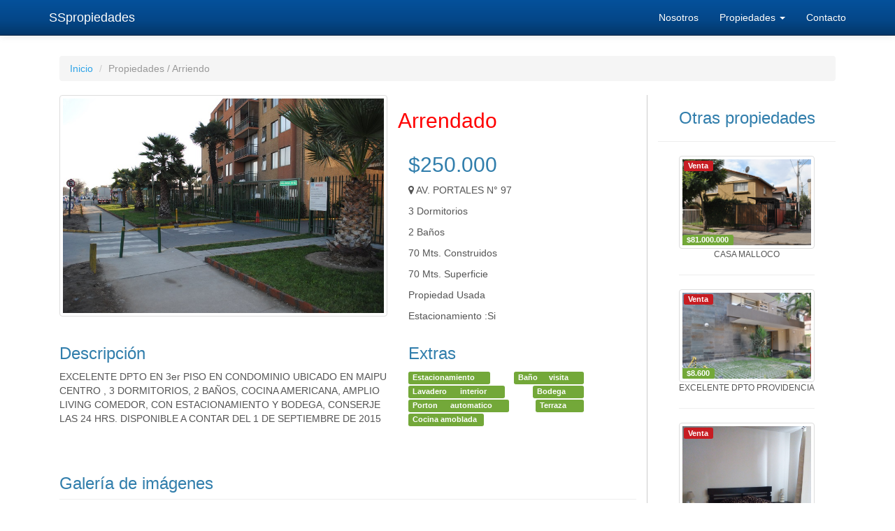

--- FILE ---
content_type: text/html; charset=UTF-8
request_url: https://sspropiedades.cl/propiedades/item/36
body_size: 20376
content:
<!DOCTYPE html>
<html lang="en">

<head>
    <meta charset="utf-8">
    <meta name="viewport" content="width=device-width, initial-scale=1.0">
    <meta name="description" content="">
    <meta name="author" content="">
	
	<!-- meta FACEBOOK -->
	<meta property="og:site_name" content="Gestor de propiedades"/>
			<meta property="og:title" content="DPTO MAIPU CENTRO"/>
		<meta property="og:description" content="EXCELENTE DPTO EN  3er PISO EN CONDOMINIO UBICADO EN MAIPU CENTRO , 3 DORMITORIOS, 2 BAÑOS, COCINA AMERICANA, AMPLIO LIVING COMEDOR, CON ESTACIONAMIENTO Y BODEGA, CONSERJE LAS 24 HRS. DISPONIBLE A CONTAR DEL 1 DE SEPTIEMBRE DE 2015"/>
		<meta property="og:image" content="https://sspropiedades.cl/galeria/cont_36/0827560001406387761-gallery.JPG" />
		
    <title>Gestor de propiedades</title>

    <!-- Bootstrap core CSS -->
    <!--<link href="https://sspropiedades.cl/assets/css/bootstrap.css" rel="stylesheet">-->
    <link href="https://sspropiedades.cl/assets/css/bootstrap.min.css" rel="stylesheet">
    <link href="https://sspropiedades.cl/assets/css/bootstrap.min.style2.css" rel="stylesheet">
    <!-- Add custom CSS here -->
    <link href="https://sspropiedades.cl/assets/css/modern-business.css" rel="stylesheet">
    <link href="https://sspropiedades.cl/assets/font-awesome/css/font-awesome.min.css" rel="stylesheet">
    <link href="https://sspropiedades.cl/assets/css/lightbox.css" rel="stylesheet">
    <script src="https://sspropiedades.cl/assets/js/jquery-1.10.2.js"></script>
    <style>
        body {
    margin-top: 0px; /* adjust this if the height of the menu bar changes */
}

.navbar-fixed-top .nav {
    /*padding: 25px 0;*/
}
.carousel-caption {
	left: 0;
	right: 0;
	z-index:0;
	top: 40%;
	height: 150px;
	background-color: rgba(255,255,255, 0.6);
	color:#222;
}

footer {
    padding: 0px 0;    
}
    </style>
<div id="fb-root"></div>
	<script>(function(d, s, id) {
	  var js, fjs = d.getElementsByTagName(s)[0];
	  if (d.getElementById(id)) return;
	  js = d.createElement(s); js.id = id;
	  js.src = "//connect.facebook.net/es_ES/sdk.js#xfbml=1&version=v2.5";
	  fjs.parentNode.insertBefore(js, fjs);
	}(document, 'script', 'facebook-jssdk'));</script>
</head>
	<body >
    <nav class="navbar navbar-inverse navbar-fixed-top" role="navigation" style="">
        <div class="container">
            <div class="navbar-header">
                <button type="button" class="navbar-toggle" data-toggle="collapse" data-target=".navbar-ex1-collapse">
                    <span class="sr-only">Toggle navigation</span>
                    <span class="icon-bar"></span>
                    <span class="icon-bar"></span>
                    <span class="icon-bar"></span>
                </button>
                 <a class="navbar-brand" href="https://sspropiedades.cl/">
                  					 SSpropiedades				                 </a>
            </div>

            <!-- Collect the nav links, forms, and other content for toggling -->
            <div class="collapse navbar-collapse navbar-ex1-collapse">
            	<ul class="nav navbar-nav navbar-right">
                							<li class="_nosotros"><a style="adding: 5px 10px" href="https://sspropiedades.cl/pagina/nosotros">Nosotros</a></li>
					                    <li class="dropdown">
                        <a href="#" class="dropdown-toggle" data-toggle="dropdown"> Propiedades <b class="caret"></b></a>
                        <ul class="dropdown-menu">
                            <li><a href="https://sspropiedades.cl/propiedades/venta">En Venta</a></li>
                            <li><a href="https://sspropiedades.cl/propiedades/arriendo">En arriendo</a></li>
                        </ul>
                    </li>
                    <li><a href="https://sspropiedades.cl/contacto">Contacto</a></li>
                </ul>
            </div>
            <!-- /.navbar-collapse -->
        </div>
        <!-- /.container -->
    </nav>
    
	<div class="container">
	<div class="col-lg-12" style="padding-top: 30px">
    <ol class="breadcrumb">
        <li><a href="https://sspropiedades.cl/">Inicio</a>
        </li>
        <li class="active">Propiedades / Arriendo</li>
    </ol>
</div>	<div class="col-md-9">
		<div class="row">
		    <div class="col-md-7" style="margin-bottom: 20px">
		        <a data-lightbox="example-set" class="example-image-link" href="https://sspropiedades.cl/galeria/cont_36/0827560001406387761-gallery.JPG">
		        <img class="img-thumbnail img-responsive" style="" src="https://sspropiedades.cl/galeria/cont_36/0827560001406387761-gallery.JPG" />
		        </a>
		    </div>
		    		    	<h2 style="color:red">Arrendado</h2>   
		    		    <div class="col-md-4 col-md-offset-">
		    	<h2>$250.000</h2>
		    	<p><b><i class="fa fa-map-marker"></i></b> AV. PORTALES N° 97</p>
		    	<p>3 Dormitorios</p>
		    	<p>2 Baños</p>
		    	<p>70 Mts. Construidos</p>
		    	<p>70 Mts. Superficie</p>
		    	<p>Propiedad Usada</p>
		    	<p>Estacionamiento :Si</p>
		    </div>
		</div>
		<div class="row ">
			<div class="col-md-7">
				<h3>Descripción</h3>
			    <p>EXCELENTE DPTO EN  3er PISO EN CONDOMINIO UBICADO EN MAIPU CENTRO , 3 DORMITORIOS, 2 BAÑOS, COCINA AMERICANA, AMPLIO LIVING COMEDOR, CON ESTACIONAMIENTO Y BODEGA, CONSERJE LAS 24 HRS. DISPONIBLE A CONTAR DEL 1 DE SEPTIEMBRE DE 2015</p>
			    <div class="fb-share-button" data-href="https://sspropiedades.cl/propiedades/item/29" data-layout="button"></div>
			</div>
		   <div class="col-lg-4 text-justify">
		   	   <h3>Extras</h3>
		       		       			                	<span class="label label-success" style="font-size: 11px;">
	                		Estacionamiento	                	</span>
	                	&nbsp;
		            	                	<span class="label label-success" style="font-size: 11px;">
	                		Baño visita	                	</span>
	                	&nbsp;
		            	                	<span class="label label-success" style="font-size: 11px;">
	                		Lavadero interior	                	</span>
	                	&nbsp;
		            	                	<span class="label label-success" style="font-size: 11px;">
	                		Bodega	                	</span>
	                	&nbsp;
		            	                	<span class="label label-success" style="font-size: 11px;">
	                		Porton automatico	                	</span>
	                	&nbsp;
		            	                	<span class="label label-success" style="font-size: 11px;">
	                		Terraza	                	</span>
	                	&nbsp;
		            	                	<span class="label label-success" style="font-size: 11px;">
	                		Cocina amoblada	                	</span>
	                	&nbsp;
		            		        		    </div>
		</div>
		<div class="row">
		    <div class="col-lg-12">
		        <h3 class="page-header">Galería de imágenes</h3>
		    </div>
		    		        <div class="col-md-3 col-xs-6 portfolio-item">
		            <div style="min-height: 200px; max-height: 450px;">
		                <a data-lightbox="example-set" data-title="" class="example-image-link" href="https://sspropiedades.cl/galeria/cont_36/0454132001406387762-gallery.JPG">
		                   <img class="img-thumbnail img-responsive" style="" src="https://sspropiedades.cl/galeria/cont_36/0454132001406387762-gallery.JPG" />
		                </a>
		            </div>    
		        </div>
		        		    		        <div class="col-md-3 col-xs-6 portfolio-item">
		            <div style="min-height: 200px; max-height: 450px;">
		                <a data-lightbox="example-set" data-title="" class="example-image-link" href="https://sspropiedades.cl/galeria/cont_36/0129121001406387763-gallery.JPG">
		                   <img class="img-thumbnail img-responsive" style="" src="https://sspropiedades.cl/galeria/cont_36/0129121001406387763-gallery.JPG" />
		                </a>
		            </div>    
		        </div>
		        		    		        <div class="col-md-3 col-xs-6 portfolio-item">
		            <div style="min-height: 200px; max-height: 450px;">
		                <a data-lightbox="example-set" data-title="" class="example-image-link" href="https://sspropiedades.cl/galeria/cont_36/0871422001406387763-gallery.JPG">
		                   <img class="img-thumbnail img-responsive" style="" src="https://sspropiedades.cl/galeria/cont_36/0871422001406387763-gallery.JPG" />
		                </a>
		            </div>    
		        </div>
		        		    		        <div class="col-md-3 col-xs-6 portfolio-item">
		            <div style="min-height: 200px; max-height: 450px;">
		                <a data-lightbox="example-set" data-title="" class="example-image-link" href="https://sspropiedades.cl/galeria/cont_36/0704684001406387764-gallery.JPG">
		                   <img class="img-thumbnail img-responsive" style="" src="https://sspropiedades.cl/galeria/cont_36/0704684001406387764-gallery.JPG" />
		                </a>
		            </div>    
		        </div>
		        		           <hr  class="col-md-12"/>
		           <p class="col-md-12">&nbsp;</p>
		        		    		        <div class="col-md-3 col-xs-6 portfolio-item">
		            <div style="min-height: 200px; max-height: 450px;">
		                <a data-lightbox="example-set" data-title="" class="example-image-link" href="https://sspropiedades.cl/galeria/cont_36/0046794001406387765-gallery.JPG">
		                   <img class="img-thumbnail img-responsive" style="" src="https://sspropiedades.cl/galeria/cont_36/0046794001406387765-gallery.JPG" />
		                </a>
		            </div>    
		        </div>
		        		    		        <div class="col-md-3 col-xs-6 portfolio-item">
		            <div style="min-height: 200px; max-height: 450px;">
		                <a data-lightbox="example-set" data-title="" class="example-image-link" href="https://sspropiedades.cl/galeria/cont_36/0488503001406387765-gallery.JPG">
		                   <img class="img-thumbnail img-responsive" style="" src="https://sspropiedades.cl/galeria/cont_36/0488503001406387765-gallery.JPG" />
		                </a>
		            </div>    
		        </div>
		        		    		        <div class="col-md-3 col-xs-6 portfolio-item">
		            <div style="min-height: 200px; max-height: 450px;">
		                <a data-lightbox="example-set" data-title="" class="example-image-link" href="https://sspropiedades.cl/galeria/cont_36/0913846001406387765-gallery.JPG">
		                   <img class="img-thumbnail img-responsive" style="" src="https://sspropiedades.cl/galeria/cont_36/0913846001406387765-gallery.JPG" />
		                </a>
		            </div>    
		        </div>
		        		    		</div>
	</div>
	<div class="col-md-3 text-center" style="border-left: solid 1px #ccc">
		<h3>Otras propiedades</h3>
		<hr />
			        <div class="col-md-12">
	            <div class="col-md-12" style="min-height:; max-height: ;">
	            	<label class="label label-danger" style="position: absolute; margin: 7px 7px">Venta</label>
	            	
	                <a href="https://sspropiedades.cl/propiedades/item/29">
	                   <img class="img-thumbnail img-responsive" style="" src="https://sspropiedades.cl/galeria/cont_29/0067830001401651681-gallery.JPG" />
	                </a>
	                <label class="label label-success" style="bottom:0; position: absolute; left: 0; margin: 5px 20px">$81.000.000</label>
	            </div>
	            <div class="col-md-12 small text-center">
	            	<span class="">CASA  MALLOCO</span>
	            	<hr />
	            </div>
	        </div>
	        
			        <div class="col-md-12">
	            <div class="col-md-12" style="min-height:; max-height: ;">
	            	<label class="label label-danger" style="position: absolute; margin: 7px 7px">Venta</label>
	            	
	                <a href="https://sspropiedades.cl/propiedades/item/66">
	                   <img class="img-thumbnail img-responsive" style="" src="https://sspropiedades.cl/galeria/cont_66/0441890001584332971-gallery.JPG" />
	                </a>
	                <label class="label label-success" style="bottom:0; position: absolute; left: 0; margin: 5px 20px">$8.600</label>
	            </div>
	            <div class="col-md-12 small text-center">
	            	<span class="">EXCELENTE DPTO PROVIDENCIA</span>
	            	<hr />
	            </div>
	        </div>
	        
			        <div class="col-md-12">
	            <div class="col-md-12" style="min-height:; max-height: ;">
	            	<label class="label label-danger" style="position: absolute; margin: 7px 7px">Venta</label>
	            	
	                <a href="https://sspropiedades.cl/propiedades/item/70">
	                   <img class="img-thumbnail img-responsive" style="" src="https://sspropiedades.cl/galeria/cont_70/0604721001607128200-gallery.jpg" />
	                </a>
	                <label class="label label-success" style="bottom:0; position: absolute; left: 0; margin: 5px 20px">$2.380</label>
	            </div>
	            <div class="col-md-12 small text-center">
	            	<span class="">Excelente Departamento Totalmente Amoblado</span>
	            	<hr />
	            </div>
	        </div>
	        
			        <div class="col-md-12">
	            <div class="col-md-12" style="min-height:; max-height: ;">
	            	<label class="label label-danger" style="position: absolute; margin: 7px 7px">Venta</label>
	            	
	                <a href="https://sspropiedades.cl/propiedades/item/73">
	                   <img class="img-thumbnail img-responsive" style="" src="https://sspropiedades.cl/galeria/cont_73/0524065001607645318-gallery.jpg" />
	                </a>
	                <label class="label label-success" style="bottom:0; position: absolute; left: 0; margin: 5px 20px">$230.000.000</label>
	            </div>
	            <div class="col-md-12 small text-center">
	            	<span class="">Casa Santa Rosa</span>
	            	<hr />
	            </div>
	        </div>
	        
			        <div class="col-md-12">
	            <div class="col-md-12" style="min-height:; max-height: ;">
	            	<label class="label label-danger" style="position: absolute; margin: 7px 7px">Venta</label>
	            	
	                <a href="https://sspropiedades.cl/propiedades/item/76">
	                   <img class="img-thumbnail img-responsive" style="" src="https://sspropiedades.cl/galeria/cont_76/0323454001664928619-gallery.jpg" />
	                </a>
	                <label class="label label-success" style="bottom:0; position: absolute; left: 0; margin: 5px 20px">$75.000.000</label>
	            </div>
	            <div class="col-md-12 small text-center">
	            	<span class="">EXCELENTE SITIO EN CONDOMINIO ISLA DE MAIPO</span>
	            	<hr />
	            </div>
	        </div>
	        
			        <div class="col-md-12">
	            <div class="col-md-12" style="min-height:; max-height: ;">
	            	<label class="label label-danger" style="position: absolute; margin: 7px 7px">Arriendo</label>
	            	
	                <a href="https://sspropiedades.cl/propiedades/item/79">
	                   <img class="img-thumbnail img-responsive" style="" src="https://sspropiedades.cl/galeria/cont_79/0330613001690152464-gallery.jpg" />
	                </a>
	                <label class="label label-success" style="bottom:0; position: absolute; left: 0; margin: 5px 20px">$600.000</label>
	            </div>
	            <div class="col-md-12 small text-center">
	            	<span class="">Excelente Casa en Talagante</span>
	            	<hr />
	            </div>
	        </div>
	        
			        <div class="col-md-12">
	            <div class="col-md-12" style="min-height:; max-height: ;">
	            	<label class="label label-danger" style="position: absolute; margin: 7px 7px">Venta</label>
	            	
	                <a href="https://sspropiedades.cl/propiedades/item/80">
	                   <img class="img-thumbnail img-responsive" style="" src="https://sspropiedades.cl/galeria/cont_80/0621696001690179842-gallery.jpg" />
	                </a>
	                <label class="label label-success" style="bottom:0; position: absolute; left: 0; margin: 5px 20px">$8.300</label>
	            </div>
	            <div class="col-md-12 small text-center">
	            	<span class="">EXCELENTE PROPIEDAD EN CENTRO ISLA DE MAIPO</span>
	            	<hr />
	            </div>
	        </div>
	        
			        <div class="col-md-12">
	            <div class="col-md-12" style="min-height:; max-height: ;">
	            	<label class="label label-danger" style="position: absolute; margin: 7px 7px">Venta</label>
	            	
	                <a href="https://sspropiedades.cl/propiedades/item/84">
	                   <img class="img-thumbnail img-responsive" style="" src="https://sspropiedades.cl/galeria/cont_84/0413579001745451432-gallery.jpg" />
	                </a>
	                <label class="label label-success" style="bottom:0; position: absolute; left: 0; margin: 5px 20px">$108.000.000</label>
	            </div>
	            <div class="col-md-12 small text-center">
	            	<span class=""> CASA MAIPU</span>
	            	<hr />
	            </div>
	        </div>
	        
			        <div class="col-md-12">
	            <div class="col-md-12" style="min-height:; max-height: ;">
	            	<label class="label label-danger" style="position: absolute; margin: 7px 7px">Arriendo</label>
	            	
	                <a href="https://sspropiedades.cl/propiedades/item/86">
	                   <img class="img-thumbnail img-responsive" style="" src="https://sspropiedades.cl/galeria/cont_86/0050837001760458551-gallery.jpg" />
	                </a>
	                <label class="label label-success" style="bottom:0; position: absolute; left: 0; margin: 5px 20px">$420.000</label>
	            </div>
	            <div class="col-md-12 small text-center">
	            	<span class="">Excelente casa en Isla de Maipo</span>
	            	<hr />
	            </div>
	        </div>
	        
			</div>
</div>
    
	<footer style="background: url(https://sspropiedades.cl/images/simple_dashed.png); color: #F5F5F5">
		<div class="container">
	    <div class="row">
	    	<div class="col-md-4 col-xs-6">
	    		<h3>Mapa del sitio</h3>
	    		<hr />
	    								<h5><a href="https://sspropiedades.cl/pagina/nosotros" >Nosotros</a></h5>
					    		<h5><a href="https://sspropiedades.cl/propiedades/venta" >Propiedades en Venta</a></h5>
	    		<h5><a href="https://sspropiedades.cl/propiedades/arriendo" >Propiedades en Arriendo</a></h5>
	    		<h5><a href="https://sspropiedades.cl/contacto" >Contacto</a></h5>
	    		
	    	</div>
	    	<div class="col-md-4 col-xs-6">
	    		<h3>Síganos en</h3>
	    		<hr />
	    		<h1>
	    					    					    					    				    		</h1>
	    	</div>
	    	<div class="col-md-4 col-xs-12">
	    		<h3>Contáctenos</h3>
	    		<hr />
	    		<address>
		                <strong> SSpropiedades</strong>
		                <br>Olea 2842 - Isla de Maipo  San Luis 874 - Pudahuel		                <br>
		            </address>
		            <address>
		                <abbr title="Telefono">Fono </abbr>&nbsp;(56-2) 28194239 - (56-9) 96276833 		                <br />
		                <abbr title="Celular">Cel </abbr>&nbsp;		                <br />
		                <abbr title="Email">Email </abbr>&nbsp;<a href="mailto:sspropiedades@sspropiedades.cl">sspropiedades@sspropiedades.cl</a>
		                <br />
		            </address>
	    	</div>
	         <div class="col-lg-12 col-xs-12 small text-center">
	        	<hr style="border-top: 1px solid #333" />
	            <p class="text-muted">Sitio desarrolado por <a target="_blank" href="http://hitch.cl/">hitch.cl</a></p>
	            <div class="col-lg-12 col-sm-4">
				</div>
	        </div>
	        
	    </div>
	    </div>
	</footer>
    <!-- JavaScript -->
    <script src="https://sspropiedades.cl/assets/js/bootstrap.js"></script>
    <script src="https://sspropiedades.cl/assets/js/modern-business.js"></script>
    <script src="https://sspropiedades.cl/assets/js/lightbox.js"></script>

</body>
</html>
